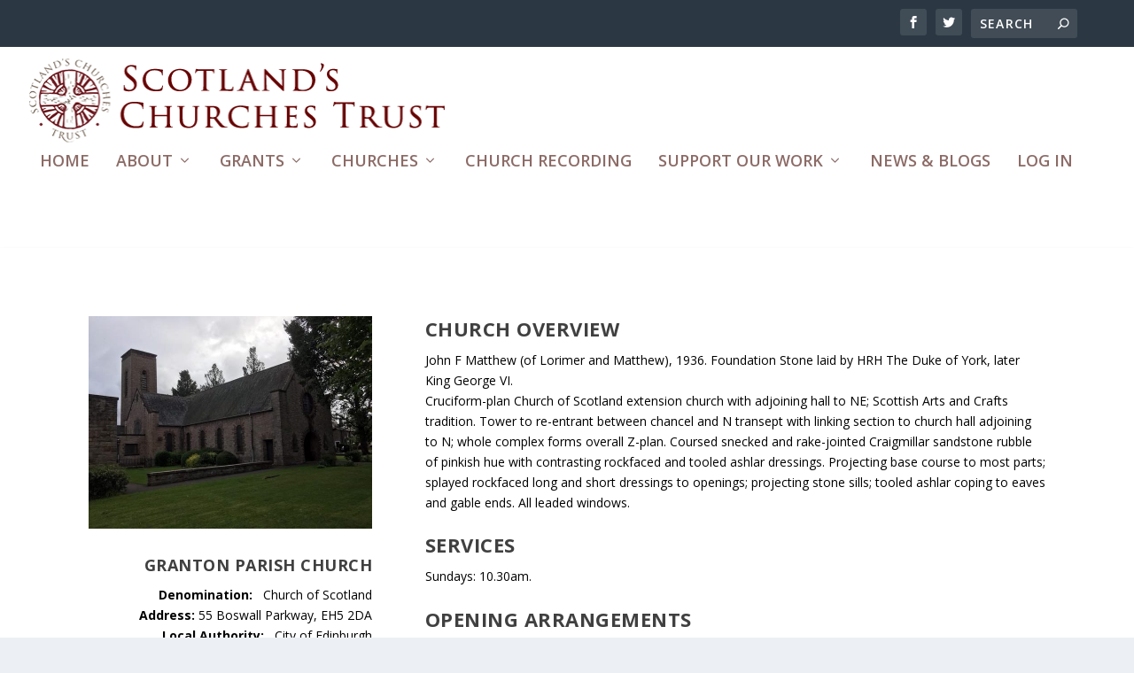

--- FILE ---
content_type: text/html; charset=UTF-8
request_url: https://www.scotlandschurchestrust.org.uk/church/granton-parish-church/
body_size: 15612
content:
<!DOCTYPE html>
<html lang="en-GB">
<head>
	<meta charset="UTF-8" />
			
	<meta http-equiv="X-UA-Compatible" content="IE=edge">
	<link rel="pingback" href="https://www.scotlandschurchestrust.org.uk/xmlrpc.php" />

		<!--[if lt IE 9]>
	<script src="https://www.scotlandschurchestrust.org.uk/wp-content/themes/Extra/scripts/ext/html5.js" type="text/javascript"></script>
	<![endif]-->

	<script type="text/javascript">
		document.documentElement.className = 'js';
	</script>
	
	<meta name='robots' content='index, follow, max-image-preview:large, max-snippet:-1, max-video-preview:-1' />
	<style>img:is([sizes="auto" i], [sizes^="auto," i]) { contain-intrinsic-size: 3000px 1500px }</style>
	
	<!-- This site is optimized with the Yoast SEO plugin v26.8 - https://yoast.com/product/yoast-seo-wordpress/ -->
	<title>Granton Parish Church - Scotlands Churches Trust</title>
	<meta name="description" content="John F Matthew (of Lorimer and Matthew), 1936. Foundation Stone laid by HRH The Duke of York, later King George VI." />
	<link rel="canonical" href="https://www.scotlandschurchestrust.org.uk/church/granton-parish-church/" />
	<meta property="og:locale" content="en_GB" />
	<meta property="og:type" content="article" />
	<meta property="og:title" content="Granton Parish Church - Scotlands Churches Trust" />
	<meta property="og:description" content="John F Matthew (of Lorimer and Matthew), 1936. Foundation Stone laid by HRH The Duke of York, later King George VI." />
	<meta property="og:url" content="https://www.scotlandschurchestrust.org.uk/church/granton-parish-church/" />
	<meta property="og:site_name" content="Scotlands Churches Trust" />
	<meta property="article:publisher" content="https://www.facebook.com/ScotlandsChurchesTrust/" />
	<meta property="article:published_time" content="2019-03-18T10:18:04+00:00" />
	<meta property="article:modified_time" content="2021-04-29T08:27:35+00:00" />
	<meta property="og:image" content="https://www.scotlandschurchestrust.org.uk/wp-content/uploads/2019/03/GPC-1-1-e1552993650619.jpg" />
	<meta property="og:image:width" content="632" />
	<meta property="og:image:height" content="474" />
	<meta property="og:image:type" content="image/jpeg" />
	<meta name="author" content="Graeme Green" />
	<meta name="twitter:card" content="summary_large_image" />
	<meta name="twitter:label1" content="Written by" />
	<meta name="twitter:data1" content="Graeme Green" />
	<meta name="twitter:label2" content="Estimated reading time" />
	<meta name="twitter:data2" content="3 minutes" />
	<script type="application/ld+json" class="yoast-schema-graph">{"@context":"https://schema.org","@graph":[{"@type":"Article","@id":"https://www.scotlandschurchestrust.org.uk/church/granton-parish-church/#article","isPartOf":{"@id":"https://www.scotlandschurchestrust.org.uk/church/granton-parish-church/"},"author":{"name":"Graeme Green","@id":"https://www.scotlandschurchestrust.org.uk/#/schema/person/dc2de51679dcd8daaa8f51e53a8c2b36"},"headline":"Granton Parish Church","datePublished":"2019-03-18T10:18:04+00:00","dateModified":"2021-04-29T08:27:35+00:00","mainEntityOfPage":{"@id":"https://www.scotlandschurchestrust.org.uk/church/granton-parish-church/"},"wordCount":585,"publisher":{"@id":"https://www.scotlandschurchestrust.org.uk/#organization"},"image":{"@id":"https://www.scotlandschurchestrust.org.uk/church/granton-parish-church/#primaryimage"},"thumbnailUrl":"https://www.scotlandschurchestrust.org.uk/wp-content/uploads/2019/03/GPC-1-1-e1552993650619.jpg","keywords":["B","Church of Scotland","Edinburgh"],"articleSection":["Church"],"inLanguage":"en-GB"},{"@type":"WebPage","@id":"https://www.scotlandschurchestrust.org.uk/church/granton-parish-church/","url":"https://www.scotlandschurchestrust.org.uk/church/granton-parish-church/","name":"Granton Parish Church - Scotlands Churches Trust","isPartOf":{"@id":"https://www.scotlandschurchestrust.org.uk/#website"},"primaryImageOfPage":{"@id":"https://www.scotlandschurchestrust.org.uk/church/granton-parish-church/#primaryimage"},"image":{"@id":"https://www.scotlandschurchestrust.org.uk/church/granton-parish-church/#primaryimage"},"thumbnailUrl":"https://www.scotlandschurchestrust.org.uk/wp-content/uploads/2019/03/GPC-1-1-e1552993650619.jpg","datePublished":"2019-03-18T10:18:04+00:00","dateModified":"2021-04-29T08:27:35+00:00","description":"John F Matthew (of Lorimer and Matthew), 1936. Foundation Stone laid by HRH The Duke of York, later King George VI.","breadcrumb":{"@id":"https://www.scotlandschurchestrust.org.uk/church/granton-parish-church/#breadcrumb"},"inLanguage":"en-GB","potentialAction":[{"@type":"ReadAction","target":["https://www.scotlandschurchestrust.org.uk/church/granton-parish-church/"]}]},{"@type":"ImageObject","inLanguage":"en-GB","@id":"https://www.scotlandschurchestrust.org.uk/church/granton-parish-church/#primaryimage","url":"https://www.scotlandschurchestrust.org.uk/wp-content/uploads/2019/03/GPC-1-1-e1552993650619.jpg","contentUrl":"https://www.scotlandschurchestrust.org.uk/wp-content/uploads/2019/03/GPC-1-1-e1552993650619.jpg","width":632,"height":474},{"@type":"BreadcrumbList","@id":"https://www.scotlandschurchestrust.org.uk/church/granton-parish-church/#breadcrumb","itemListElement":[{"@type":"ListItem","position":1,"name":"Home","item":"https://www.scotlandschurchestrust.org.uk/"},{"@type":"ListItem","position":2,"name":"Granton Parish Church"}]},{"@type":"WebSite","@id":"https://www.scotlandschurchestrust.org.uk/#website","url":"https://www.scotlandschurchestrust.org.uk/","name":"Scotlands Churches Trust","description":"SCT","publisher":{"@id":"https://www.scotlandschurchestrust.org.uk/#organization"},"potentialAction":[{"@type":"SearchAction","target":{"@type":"EntryPoint","urlTemplate":"https://www.scotlandschurchestrust.org.uk/?s={search_term_string}"},"query-input":{"@type":"PropertyValueSpecification","valueRequired":true,"valueName":"search_term_string"}}],"inLanguage":"en-GB"},{"@type":"Organization","@id":"https://www.scotlandschurchestrust.org.uk/#organization","name":"Scotland's Churches Trust","url":"https://www.scotlandschurchestrust.org.uk/","logo":{"@type":"ImageObject","inLanguage":"en-GB","@id":"https://www.scotlandschurchestrust.org.uk/#/schema/logo/image/","url":"https://www.scotlandschurchestrust.org.uk/wp-content/uploads/2017/10/cropped-SCTicon.png","contentUrl":"https://www.scotlandschurchestrust.org.uk/wp-content/uploads/2017/10/cropped-SCTicon.png","width":512,"height":512,"caption":"Scotland's Churches Trust"},"image":{"@id":"https://www.scotlandschurchestrust.org.uk/#/schema/logo/image/"},"sameAs":["https://www.facebook.com/ScotlandsChurchesTrust/"]},{"@type":"Person","@id":"https://www.scotlandschurchestrust.org.uk/#/schema/person/dc2de51679dcd8daaa8f51e53a8c2b36","name":"Graeme Green","image":{"@type":"ImageObject","inLanguage":"en-GB","@id":"https://www.scotlandschurchestrust.org.uk/#/schema/person/image/","url":"https://secure.gravatar.com/avatar/a5c486320577d07a868e145746dcc8ad379e89337110eb164eeb7395231338f9?s=96&d=mm&r=g","contentUrl":"https://secure.gravatar.com/avatar/a5c486320577d07a868e145746dcc8ad379e89337110eb164eeb7395231338f9?s=96&d=mm&r=g","caption":"Graeme Green"},"url":"https://www.scotlandschurchestrust.org.uk/author/graeme_green/"}]}</script>
	<!-- / Yoast SEO plugin. -->


<link rel='dns-prefetch' href='//fonts.googleapis.com' />
<link rel="alternate" type="application/rss+xml" title="Scotlands Churches Trust &raquo; Feed" href="https://www.scotlandschurchestrust.org.uk/feed/" />
<link rel="alternate" type="application/rss+xml" title="Scotlands Churches Trust &raquo; Comments Feed" href="https://www.scotlandschurchestrust.org.uk/comments/feed/" />
<script type="text/javascript">
/* <![CDATA[ */
window._wpemojiSettings = {"baseUrl":"https:\/\/s.w.org\/images\/core\/emoji\/16.0.1\/72x72\/","ext":".png","svgUrl":"https:\/\/s.w.org\/images\/core\/emoji\/16.0.1\/svg\/","svgExt":".svg","source":{"concatemoji":"https:\/\/www.scotlandschurchestrust.org.uk\/wp-includes\/js\/wp-emoji-release.min.js?ver=6.8.3"}};
/*! This file is auto-generated */
!function(s,n){var o,i,e;function c(e){try{var t={supportTests:e,timestamp:(new Date).valueOf()};sessionStorage.setItem(o,JSON.stringify(t))}catch(e){}}function p(e,t,n){e.clearRect(0,0,e.canvas.width,e.canvas.height),e.fillText(t,0,0);var t=new Uint32Array(e.getImageData(0,0,e.canvas.width,e.canvas.height).data),a=(e.clearRect(0,0,e.canvas.width,e.canvas.height),e.fillText(n,0,0),new Uint32Array(e.getImageData(0,0,e.canvas.width,e.canvas.height).data));return t.every(function(e,t){return e===a[t]})}function u(e,t){e.clearRect(0,0,e.canvas.width,e.canvas.height),e.fillText(t,0,0);for(var n=e.getImageData(16,16,1,1),a=0;a<n.data.length;a++)if(0!==n.data[a])return!1;return!0}function f(e,t,n,a){switch(t){case"flag":return n(e,"\ud83c\udff3\ufe0f\u200d\u26a7\ufe0f","\ud83c\udff3\ufe0f\u200b\u26a7\ufe0f")?!1:!n(e,"\ud83c\udde8\ud83c\uddf6","\ud83c\udde8\u200b\ud83c\uddf6")&&!n(e,"\ud83c\udff4\udb40\udc67\udb40\udc62\udb40\udc65\udb40\udc6e\udb40\udc67\udb40\udc7f","\ud83c\udff4\u200b\udb40\udc67\u200b\udb40\udc62\u200b\udb40\udc65\u200b\udb40\udc6e\u200b\udb40\udc67\u200b\udb40\udc7f");case"emoji":return!a(e,"\ud83e\udedf")}return!1}function g(e,t,n,a){var r="undefined"!=typeof WorkerGlobalScope&&self instanceof WorkerGlobalScope?new OffscreenCanvas(300,150):s.createElement("canvas"),o=r.getContext("2d",{willReadFrequently:!0}),i=(o.textBaseline="top",o.font="600 32px Arial",{});return e.forEach(function(e){i[e]=t(o,e,n,a)}),i}function t(e){var t=s.createElement("script");t.src=e,t.defer=!0,s.head.appendChild(t)}"undefined"!=typeof Promise&&(o="wpEmojiSettingsSupports",i=["flag","emoji"],n.supports={everything:!0,everythingExceptFlag:!0},e=new Promise(function(e){s.addEventListener("DOMContentLoaded",e,{once:!0})}),new Promise(function(t){var n=function(){try{var e=JSON.parse(sessionStorage.getItem(o));if("object"==typeof e&&"number"==typeof e.timestamp&&(new Date).valueOf()<e.timestamp+604800&&"object"==typeof e.supportTests)return e.supportTests}catch(e){}return null}();if(!n){if("undefined"!=typeof Worker&&"undefined"!=typeof OffscreenCanvas&&"undefined"!=typeof URL&&URL.createObjectURL&&"undefined"!=typeof Blob)try{var e="postMessage("+g.toString()+"("+[JSON.stringify(i),f.toString(),p.toString(),u.toString()].join(",")+"));",a=new Blob([e],{type:"text/javascript"}),r=new Worker(URL.createObjectURL(a),{name:"wpTestEmojiSupports"});return void(r.onmessage=function(e){c(n=e.data),r.terminate(),t(n)})}catch(e){}c(n=g(i,f,p,u))}t(n)}).then(function(e){for(var t in e)n.supports[t]=e[t],n.supports.everything=n.supports.everything&&n.supports[t],"flag"!==t&&(n.supports.everythingExceptFlag=n.supports.everythingExceptFlag&&n.supports[t]);n.supports.everythingExceptFlag=n.supports.everythingExceptFlag&&!n.supports.flag,n.DOMReady=!1,n.readyCallback=function(){n.DOMReady=!0}}).then(function(){return e}).then(function(){var e;n.supports.everything||(n.readyCallback(),(e=n.source||{}).concatemoji?t(e.concatemoji):e.wpemoji&&e.twemoji&&(t(e.twemoji),t(e.wpemoji)))}))}((window,document),window._wpemojiSettings);
/* ]]> */
</script>
<meta content="SCT Divi Theme v.1.01" name="generator"/><link rel='stylesheet' id='remodal-css' href='https://www.scotlandschurchestrust.org.uk/wp-content/plugins/wp-google-maps-pro/lib/remodal.css?ver=6.8.3' type='text/css' media='all' />
<link rel='stylesheet' id='remodal-default-theme-css' href='https://www.scotlandschurchestrust.org.uk/wp-content/plugins/wp-google-maps-pro/lib/remodal-default-theme.css?ver=6.8.3' type='text/css' media='all' />
<link rel='stylesheet' id='wpgmza-marker-library-dialog-css' href='https://www.scotlandschurchestrust.org.uk/wp-content/plugins/wp-google-maps-pro/css/marker-library-dialog.css?ver=6.8.3' type='text/css' media='all' />
<link rel='stylesheet' id='pt-cv-public-style-css' href='https://www.scotlandschurchestrust.org.uk/wp-content/plugins/content-views-query-and-display-post-page/public/assets/css/cv.css?ver=4.3' type='text/css' media='all' />
<style id='wp-emoji-styles-inline-css' type='text/css'>

	img.wp-smiley, img.emoji {
		display: inline !important;
		border: none !important;
		box-shadow: none !important;
		height: 1em !important;
		width: 1em !important;
		margin: 0 0.07em !important;
		vertical-align: -0.1em !important;
		background: none !important;
		padding: 0 !important;
	}
</style>
<link rel='stylesheet' id='wp-block-library-css' href='https://www.scotlandschurchestrust.org.uk/wp-includes/css/dist/block-library/style.min.css?ver=6.8.3' type='text/css' media='all' />
<style id='wp-block-library-theme-inline-css' type='text/css'>
.wp-block-audio :where(figcaption){color:#555;font-size:13px;text-align:center}.is-dark-theme .wp-block-audio :where(figcaption){color:#ffffffa6}.wp-block-audio{margin:0 0 1em}.wp-block-code{border:1px solid #ccc;border-radius:4px;font-family:Menlo,Consolas,monaco,monospace;padding:.8em 1em}.wp-block-embed :where(figcaption){color:#555;font-size:13px;text-align:center}.is-dark-theme .wp-block-embed :where(figcaption){color:#ffffffa6}.wp-block-embed{margin:0 0 1em}.blocks-gallery-caption{color:#555;font-size:13px;text-align:center}.is-dark-theme .blocks-gallery-caption{color:#ffffffa6}:root :where(.wp-block-image figcaption){color:#555;font-size:13px;text-align:center}.is-dark-theme :root :where(.wp-block-image figcaption){color:#ffffffa6}.wp-block-image{margin:0 0 1em}.wp-block-pullquote{border-bottom:4px solid;border-top:4px solid;color:currentColor;margin-bottom:1.75em}.wp-block-pullquote cite,.wp-block-pullquote footer,.wp-block-pullquote__citation{color:currentColor;font-size:.8125em;font-style:normal;text-transform:uppercase}.wp-block-quote{border-left:.25em solid;margin:0 0 1.75em;padding-left:1em}.wp-block-quote cite,.wp-block-quote footer{color:currentColor;font-size:.8125em;font-style:normal;position:relative}.wp-block-quote:where(.has-text-align-right){border-left:none;border-right:.25em solid;padding-left:0;padding-right:1em}.wp-block-quote:where(.has-text-align-center){border:none;padding-left:0}.wp-block-quote.is-large,.wp-block-quote.is-style-large,.wp-block-quote:where(.is-style-plain){border:none}.wp-block-search .wp-block-search__label{font-weight:700}.wp-block-search__button{border:1px solid #ccc;padding:.375em .625em}:where(.wp-block-group.has-background){padding:1.25em 2.375em}.wp-block-separator.has-css-opacity{opacity:.4}.wp-block-separator{border:none;border-bottom:2px solid;margin-left:auto;margin-right:auto}.wp-block-separator.has-alpha-channel-opacity{opacity:1}.wp-block-separator:not(.is-style-wide):not(.is-style-dots){width:100px}.wp-block-separator.has-background:not(.is-style-dots){border-bottom:none;height:1px}.wp-block-separator.has-background:not(.is-style-wide):not(.is-style-dots){height:2px}.wp-block-table{margin:0 0 1em}.wp-block-table td,.wp-block-table th{word-break:normal}.wp-block-table :where(figcaption){color:#555;font-size:13px;text-align:center}.is-dark-theme .wp-block-table :where(figcaption){color:#ffffffa6}.wp-block-video :where(figcaption){color:#555;font-size:13px;text-align:center}.is-dark-theme .wp-block-video :where(figcaption){color:#ffffffa6}.wp-block-video{margin:0 0 1em}:root :where(.wp-block-template-part.has-background){margin-bottom:0;margin-top:0;padding:1.25em 2.375em}
</style>
<style id='restrict-content-pro-content-upgrade-redirect-style-inline-css' type='text/css'>
.wp-block-restrict-content-pro-content-upgrade-redirect .wp-block-button__width-25 {
  width: calc(25% - 0.5rem);
}
.wp-block-restrict-content-pro-content-upgrade-redirect .wp-block-button__width-25 .wp-block-button__link {
  width: 100%;
}
.wp-block-restrict-content-pro-content-upgrade-redirect .wp-block-button__width-50 {
  width: calc(50% - 0.5rem);
}
.wp-block-restrict-content-pro-content-upgrade-redirect .wp-block-button__width-50 .wp-block-button__link {
  width: 100%;
}
.wp-block-restrict-content-pro-content-upgrade-redirect .wp-block-button__width-75 {
  width: calc(75% - 0.5rem);
}
.wp-block-restrict-content-pro-content-upgrade-redirect .wp-block-button__width-75 .wp-block-button__link {
  width: 100%;
}
.wp-block-restrict-content-pro-content-upgrade-redirect .wp-block-button__width-100 {
  margin-right: 0;
  width: 100%;
}
.wp-block-restrict-content-pro-content-upgrade-redirect .wp-block-button__width-100 .wp-block-button__link {
  width: 100%;
}

/*# sourceMappingURL=style-content-upgrade-redirect.css.map*/
</style>
<style id='global-styles-inline-css' type='text/css'>
:root{--wp--preset--aspect-ratio--square: 1;--wp--preset--aspect-ratio--4-3: 4/3;--wp--preset--aspect-ratio--3-4: 3/4;--wp--preset--aspect-ratio--3-2: 3/2;--wp--preset--aspect-ratio--2-3: 2/3;--wp--preset--aspect-ratio--16-9: 16/9;--wp--preset--aspect-ratio--9-16: 9/16;--wp--preset--color--black: #000000;--wp--preset--color--cyan-bluish-gray: #abb8c3;--wp--preset--color--white: #ffffff;--wp--preset--color--pale-pink: #f78da7;--wp--preset--color--vivid-red: #cf2e2e;--wp--preset--color--luminous-vivid-orange: #ff6900;--wp--preset--color--luminous-vivid-amber: #fcb900;--wp--preset--color--light-green-cyan: #7bdcb5;--wp--preset--color--vivid-green-cyan: #00d084;--wp--preset--color--pale-cyan-blue: #8ed1fc;--wp--preset--color--vivid-cyan-blue: #0693e3;--wp--preset--color--vivid-purple: #9b51e0;--wp--preset--gradient--vivid-cyan-blue-to-vivid-purple: linear-gradient(135deg,rgba(6,147,227,1) 0%,rgb(155,81,224) 100%);--wp--preset--gradient--light-green-cyan-to-vivid-green-cyan: linear-gradient(135deg,rgb(122,220,180) 0%,rgb(0,208,130) 100%);--wp--preset--gradient--luminous-vivid-amber-to-luminous-vivid-orange: linear-gradient(135deg,rgba(252,185,0,1) 0%,rgba(255,105,0,1) 100%);--wp--preset--gradient--luminous-vivid-orange-to-vivid-red: linear-gradient(135deg,rgba(255,105,0,1) 0%,rgb(207,46,46) 100%);--wp--preset--gradient--very-light-gray-to-cyan-bluish-gray: linear-gradient(135deg,rgb(238,238,238) 0%,rgb(169,184,195) 100%);--wp--preset--gradient--cool-to-warm-spectrum: linear-gradient(135deg,rgb(74,234,220) 0%,rgb(151,120,209) 20%,rgb(207,42,186) 40%,rgb(238,44,130) 60%,rgb(251,105,98) 80%,rgb(254,248,76) 100%);--wp--preset--gradient--blush-light-purple: linear-gradient(135deg,rgb(255,206,236) 0%,rgb(152,150,240) 100%);--wp--preset--gradient--blush-bordeaux: linear-gradient(135deg,rgb(254,205,165) 0%,rgb(254,45,45) 50%,rgb(107,0,62) 100%);--wp--preset--gradient--luminous-dusk: linear-gradient(135deg,rgb(255,203,112) 0%,rgb(199,81,192) 50%,rgb(65,88,208) 100%);--wp--preset--gradient--pale-ocean: linear-gradient(135deg,rgb(255,245,203) 0%,rgb(182,227,212) 50%,rgb(51,167,181) 100%);--wp--preset--gradient--electric-grass: linear-gradient(135deg,rgb(202,248,128) 0%,rgb(113,206,126) 100%);--wp--preset--gradient--midnight: linear-gradient(135deg,rgb(2,3,129) 0%,rgb(40,116,252) 100%);--wp--preset--font-size--small: 13px;--wp--preset--font-size--medium: 20px;--wp--preset--font-size--large: 36px;--wp--preset--font-size--x-large: 42px;--wp--preset--spacing--20: 0.44rem;--wp--preset--spacing--30: 0.67rem;--wp--preset--spacing--40: 1rem;--wp--preset--spacing--50: 1.5rem;--wp--preset--spacing--60: 2.25rem;--wp--preset--spacing--70: 3.38rem;--wp--preset--spacing--80: 5.06rem;--wp--preset--shadow--natural: 6px 6px 9px rgba(0, 0, 0, 0.2);--wp--preset--shadow--deep: 12px 12px 50px rgba(0, 0, 0, 0.4);--wp--preset--shadow--sharp: 6px 6px 0px rgba(0, 0, 0, 0.2);--wp--preset--shadow--outlined: 6px 6px 0px -3px rgba(255, 255, 255, 1), 6px 6px rgba(0, 0, 0, 1);--wp--preset--shadow--crisp: 6px 6px 0px rgba(0, 0, 0, 1);}:root { --wp--style--global--content-size: 856px;--wp--style--global--wide-size: 1280px; }:where(body) { margin: 0; }.wp-site-blocks > .alignleft { float: left; margin-right: 2em; }.wp-site-blocks > .alignright { float: right; margin-left: 2em; }.wp-site-blocks > .aligncenter { justify-content: center; margin-left: auto; margin-right: auto; }:where(.is-layout-flex){gap: 0.5em;}:where(.is-layout-grid){gap: 0.5em;}.is-layout-flow > .alignleft{float: left;margin-inline-start: 0;margin-inline-end: 2em;}.is-layout-flow > .alignright{float: right;margin-inline-start: 2em;margin-inline-end: 0;}.is-layout-flow > .aligncenter{margin-left: auto !important;margin-right: auto !important;}.is-layout-constrained > .alignleft{float: left;margin-inline-start: 0;margin-inline-end: 2em;}.is-layout-constrained > .alignright{float: right;margin-inline-start: 2em;margin-inline-end: 0;}.is-layout-constrained > .aligncenter{margin-left: auto !important;margin-right: auto !important;}.is-layout-constrained > :where(:not(.alignleft):not(.alignright):not(.alignfull)){max-width: var(--wp--style--global--content-size);margin-left: auto !important;margin-right: auto !important;}.is-layout-constrained > .alignwide{max-width: var(--wp--style--global--wide-size);}body .is-layout-flex{display: flex;}.is-layout-flex{flex-wrap: wrap;align-items: center;}.is-layout-flex > :is(*, div){margin: 0;}body .is-layout-grid{display: grid;}.is-layout-grid > :is(*, div){margin: 0;}body{padding-top: 0px;padding-right: 0px;padding-bottom: 0px;padding-left: 0px;}a:where(:not(.wp-element-button)){text-decoration: underline;}:root :where(.wp-element-button, .wp-block-button__link){background-color: #32373c;border-width: 0;color: #fff;font-family: inherit;font-size: inherit;line-height: inherit;padding: calc(0.667em + 2px) calc(1.333em + 2px);text-decoration: none;}.has-black-color{color: var(--wp--preset--color--black) !important;}.has-cyan-bluish-gray-color{color: var(--wp--preset--color--cyan-bluish-gray) !important;}.has-white-color{color: var(--wp--preset--color--white) !important;}.has-pale-pink-color{color: var(--wp--preset--color--pale-pink) !important;}.has-vivid-red-color{color: var(--wp--preset--color--vivid-red) !important;}.has-luminous-vivid-orange-color{color: var(--wp--preset--color--luminous-vivid-orange) !important;}.has-luminous-vivid-amber-color{color: var(--wp--preset--color--luminous-vivid-amber) !important;}.has-light-green-cyan-color{color: var(--wp--preset--color--light-green-cyan) !important;}.has-vivid-green-cyan-color{color: var(--wp--preset--color--vivid-green-cyan) !important;}.has-pale-cyan-blue-color{color: var(--wp--preset--color--pale-cyan-blue) !important;}.has-vivid-cyan-blue-color{color: var(--wp--preset--color--vivid-cyan-blue) !important;}.has-vivid-purple-color{color: var(--wp--preset--color--vivid-purple) !important;}.has-black-background-color{background-color: var(--wp--preset--color--black) !important;}.has-cyan-bluish-gray-background-color{background-color: var(--wp--preset--color--cyan-bluish-gray) !important;}.has-white-background-color{background-color: var(--wp--preset--color--white) !important;}.has-pale-pink-background-color{background-color: var(--wp--preset--color--pale-pink) !important;}.has-vivid-red-background-color{background-color: var(--wp--preset--color--vivid-red) !important;}.has-luminous-vivid-orange-background-color{background-color: var(--wp--preset--color--luminous-vivid-orange) !important;}.has-luminous-vivid-amber-background-color{background-color: var(--wp--preset--color--luminous-vivid-amber) !important;}.has-light-green-cyan-background-color{background-color: var(--wp--preset--color--light-green-cyan) !important;}.has-vivid-green-cyan-background-color{background-color: var(--wp--preset--color--vivid-green-cyan) !important;}.has-pale-cyan-blue-background-color{background-color: var(--wp--preset--color--pale-cyan-blue) !important;}.has-vivid-cyan-blue-background-color{background-color: var(--wp--preset--color--vivid-cyan-blue) !important;}.has-vivid-purple-background-color{background-color: var(--wp--preset--color--vivid-purple) !important;}.has-black-border-color{border-color: var(--wp--preset--color--black) !important;}.has-cyan-bluish-gray-border-color{border-color: var(--wp--preset--color--cyan-bluish-gray) !important;}.has-white-border-color{border-color: var(--wp--preset--color--white) !important;}.has-pale-pink-border-color{border-color: var(--wp--preset--color--pale-pink) !important;}.has-vivid-red-border-color{border-color: var(--wp--preset--color--vivid-red) !important;}.has-luminous-vivid-orange-border-color{border-color: var(--wp--preset--color--luminous-vivid-orange) !important;}.has-luminous-vivid-amber-border-color{border-color: var(--wp--preset--color--luminous-vivid-amber) !important;}.has-light-green-cyan-border-color{border-color: var(--wp--preset--color--light-green-cyan) !important;}.has-vivid-green-cyan-border-color{border-color: var(--wp--preset--color--vivid-green-cyan) !important;}.has-pale-cyan-blue-border-color{border-color: var(--wp--preset--color--pale-cyan-blue) !important;}.has-vivid-cyan-blue-border-color{border-color: var(--wp--preset--color--vivid-cyan-blue) !important;}.has-vivid-purple-border-color{border-color: var(--wp--preset--color--vivid-purple) !important;}.has-vivid-cyan-blue-to-vivid-purple-gradient-background{background: var(--wp--preset--gradient--vivid-cyan-blue-to-vivid-purple) !important;}.has-light-green-cyan-to-vivid-green-cyan-gradient-background{background: var(--wp--preset--gradient--light-green-cyan-to-vivid-green-cyan) !important;}.has-luminous-vivid-amber-to-luminous-vivid-orange-gradient-background{background: var(--wp--preset--gradient--luminous-vivid-amber-to-luminous-vivid-orange) !important;}.has-luminous-vivid-orange-to-vivid-red-gradient-background{background: var(--wp--preset--gradient--luminous-vivid-orange-to-vivid-red) !important;}.has-very-light-gray-to-cyan-bluish-gray-gradient-background{background: var(--wp--preset--gradient--very-light-gray-to-cyan-bluish-gray) !important;}.has-cool-to-warm-spectrum-gradient-background{background: var(--wp--preset--gradient--cool-to-warm-spectrum) !important;}.has-blush-light-purple-gradient-background{background: var(--wp--preset--gradient--blush-light-purple) !important;}.has-blush-bordeaux-gradient-background{background: var(--wp--preset--gradient--blush-bordeaux) !important;}.has-luminous-dusk-gradient-background{background: var(--wp--preset--gradient--luminous-dusk) !important;}.has-pale-ocean-gradient-background{background: var(--wp--preset--gradient--pale-ocean) !important;}.has-electric-grass-gradient-background{background: var(--wp--preset--gradient--electric-grass) !important;}.has-midnight-gradient-background{background: var(--wp--preset--gradient--midnight) !important;}.has-small-font-size{font-size: var(--wp--preset--font-size--small) !important;}.has-medium-font-size{font-size: var(--wp--preset--font-size--medium) !important;}.has-large-font-size{font-size: var(--wp--preset--font-size--large) !important;}.has-x-large-font-size{font-size: var(--wp--preset--font-size--x-large) !important;}
:where(.wp-block-post-template.is-layout-flex){gap: 1.25em;}:where(.wp-block-post-template.is-layout-grid){gap: 1.25em;}
:where(.wp-block-columns.is-layout-flex){gap: 2em;}:where(.wp-block-columns.is-layout-grid){gap: 2em;}
:root :where(.wp-block-pullquote){font-size: 1.5em;line-height: 1.6;}
</style>
<link rel='stylesheet' id='extra-fonts-css' href='https://fonts.googleapis.com/css?family=Open+Sans:300italic,400italic,600italic,700italic,800italic,400,300,600,700,800&#038;subset=latin,latin-ext' type='text/css' media='all' />
<link rel='stylesheet' id='et-builder-googlefonts-cached-css' href='https://fonts.googleapis.com/css?family=ABeeZee:regular,italic|Roboto:100,100italic,300,300italic,regular,italic,500,500italic,700,700italic,900,900italic&#038;subset=latin,cyrillic,cyrillic-ext,greek,greek-ext,latin-ext,vietnamese&#038;display=swap' type='text/css' media='all' />
<link rel='stylesheet' id='extra-style-parent-css' href='https://www.scotlandschurchestrust.org.uk/wp-content/themes/Extra/style-static.min.css?ver=4.18.0' type='text/css' media='all' />
<link rel='stylesheet' id='orbisius_ctc_extra_parent_style_child_style-css' href='https://www.scotlandschurchestrust.org.uk/wp-content/themes/Extra-child-theme-01/style.css?ver=4.18.0' type='text/css' media='all' />
<link rel='stylesheet' id='extra-style-css' href='https://www.scotlandschurchestrust.org.uk/wp-content/themes/Extra-child-theme-01/style.css?ver=4.18.0' type='text/css' media='all' />
<script type="text/javascript" src="https://www.scotlandschurchestrust.org.uk/wp-includes/js/jquery/jquery.min.js?ver=3.7.1" id="jquery-core-js"></script>
<script type="text/javascript" src="https://www.scotlandschurchestrust.org.uk/wp-includes/js/jquery/jquery-migrate.min.js?ver=3.4.1" id="jquery-migrate-js"></script>
<script type="text/javascript" src="https://www.scotlandschurchestrust.org.uk/wp-content/plugins/wp-google-maps-pro/lib/remodal.min.js?ver=6.8.3" id="remodal-js"></script>
<script type="text/javascript" id="wpgmza_data-js-extra">
/* <![CDATA[ */
var wpgmza_google_api_status = {"message":"Enqueued","code":"ENQUEUED"};
/* ]]> */
</script>
<script type="text/javascript" src="https://www.scotlandschurchestrust.org.uk/wp-content/plugins/wp-google-maps/wpgmza_data.js?ver=6.8.3" id="wpgmza_data-js"></script>
<link rel="https://api.w.org/" href="https://www.scotlandschurchestrust.org.uk/wp-json/" /><link rel="alternate" title="JSON" type="application/json" href="https://www.scotlandschurchestrust.org.uk/wp-json/wp/v2/posts/12634" /><link rel="EditURI" type="application/rsd+xml" title="RSD" href="https://www.scotlandschurchestrust.org.uk/xmlrpc.php?rsd" />
<meta name="generator" content="WordPress 6.8.3" />
<link rel='shortlink' href='https://www.scotlandschurchestrust.org.uk/?p=12634' />
<link rel="alternate" title="oEmbed (JSON)" type="application/json+oembed" href="https://www.scotlandschurchestrust.org.uk/wp-json/oembed/1.0/embed?url=https%3A%2F%2Fwww.scotlandschurchestrust.org.uk%2Fchurch%2Fgranton-parish-church%2F" />
<link rel="alternate" title="oEmbed (XML)" type="text/xml+oembed" href="https://www.scotlandschurchestrust.org.uk/wp-json/oembed/1.0/embed?url=https%3A%2F%2Fwww.scotlandschurchestrust.org.uk%2Fchurch%2Fgranton-parish-church%2F&#038;format=xml" />
<!-- Google tag (gtag.js) -->
<script async src="https://www.googletagmanager.com/gtag/js?id=G-S7DLCKCNLC"></script>
<script>
  window.dataLayer = window.dataLayer || [];
  function gtag(){dataLayer.push(arguments);}
  gtag('js', new Date());

  gtag('config', 'G-S7DLCKCNLC');
</script><script type="text/javascript">document.documentElement.className += " js";</script>
<meta name="viewport" content="width=device-width, initial-scale=1.0, maximum-scale=1.0, user-scalable=1" /><meta name="google-site-verification" content="dwOZFF0QNoPyxtB8XaEcZXZlttYJq9S0X_Dj6xOBkRY">
<link rel="icon" href="https://www.scotlandschurchestrust.org.uk/wp-content/uploads/2017/10/cropped-SCTicon-32x32.png" sizes="32x32" />
<link rel="icon" href="https://www.scotlandschurchestrust.org.uk/wp-content/uploads/2017/10/cropped-SCTicon-192x192.png" sizes="192x192" />
<link rel="apple-touch-icon" href="https://www.scotlandschurchestrust.org.uk/wp-content/uploads/2017/10/cropped-SCTicon-180x180.png" />
<meta name="msapplication-TileImage" content="https://www.scotlandschurchestrust.org.uk/wp-content/uploads/2017/10/cropped-SCTicon-270x270.png" />
<link rel="stylesheet" id="et-extra-customizer-global-cached-inline-styles" href="https://www.scotlandschurchestrust.org.uk/wp-content/et-cache/global/et-extra-customizer-global.min.css?ver=1768469916" /></head>
<body class="wp-singular post-template-default single single-post postid-12634 single-format-standard wp-theme-Extra wp-child-theme-Extra-child-theme-01 et-tb-has-template et-tb-has-footer et_extra et_pb_pagebuilder_layout et_fullwidth_nav et_fixed_nav et_pb_gutters3 et_primary_nav_dropdown_animation_Default et_secondary_nav_dropdown_animation_Default  et_includes_sidebar et-db">
	<div id="page-container" class="page-container">
<div id="et-boc" class="et-boc">
			
		<!-- Header -->
<header class="header left-right">
			<!-- #top-header -->
		<div id="top-header" style="">
			<div class="container">

				<!-- Secondary Nav -->
									<div id="et-secondary-nav" class="">
											</div>
				
				<!-- #et-info -->
				<div id="et-info">

					
						<!-- .et-extra-social-icons -->
						<ul class="et-extra-social-icons" style="">
																																															<li class="et-extra-social-icon facebook">
										<a href="https://www.facebook.com/ScotlandsChurchesTrust/" class="et-extra-icon et-extra-icon-background-hover et-extra-icon-facebook"></a>
									</li>
																																																<li class="et-extra-social-icon twitter">
										<a href="https://twitter.com/SChurchesTrust" class="et-extra-icon et-extra-icon-background-hover et-extra-icon-twitter"></a>
									</li>
																																																																																																																																																																																																																																																																																																																																																																																																																																																																																																																																																																																																																																		</ul>
					
					<!-- .et-top-search -->
											<div class="et-top-search" style="">
							<form role="search" class="et-search-form" method="get" action="https://www.scotlandschurchestrust.org.uk/">
			<input type="search" class="et-search-field" placeholder="Search" value="" name="s" title="Search for:" />
			<button class="et-search-submit"></button>
		</form>						</div>
					
					<!-- cart -->
									</div>
			</div><!-- /.container -->
		</div><!-- /#top-header -->

	
	<!-- Main Header -->
	<div id="main-header-wrapper">
		<div id="main-header" data-fixed-height="80">
			<div class="container">
				<!-- ET Ad -->
				
				
					<!-- Logo -->
					<a class="logo" href="https://www.scotlandschurchestrust.org.uk/" data-fixed-height="51">
						<img src="https://www.scotlandschurchestrust.org.uk/wp-content/uploads/2017/09/SCT_banner_trajan.png" alt="Scotlands Churches Trust" id="logo" />
					</a>

					
				<!-- ET Navigation -->
				<div id="et-navigation" class="">
					<ul id="et-menu" class="nav"><li class="menu-item menu-item-type-custom menu-item-object-custom menu-item-home menu-item-895"><a href="https://www.scotlandschurchestrust.org.uk/">Home</a></li>
<li class="menu-item menu-item-type-custom menu-item-object-custom menu-item-has-children menu-item-7794"><a href="#">About</a>
<ul class="sub-menu">
	<li class="menu-item menu-item-type-post_type menu-item-object-page menu-item-7782"><a href="https://www.scotlandschurchestrust.org.uk/about-sct/">About us</a></li>
	<li class="menu-item menu-item-type-post_type menu-item-object-page menu-item-18980"><a href="https://www.scotlandschurchestrust.org.uk/about-sct/trustees-and-staff/">Trustees and staff</a></li>
	<li class="menu-item menu-item-type-post_type menu-item-object-page menu-item-7783"><a href="https://www.scotlandschurchestrust.org.uk/about-sct/contact-us/">Contact</a></li>
	<li class="menu-item menu-item-type-post_type menu-item-object-page menu-item-privacy-policy menu-item-9558"><a rel="privacy-policy" href="https://www.scotlandschurchestrust.org.uk/about-sct/privacy-policy/">Privacy Policy</a></li>
</ul>
</li>
<li class="menu-item menu-item-type-custom menu-item-object-custom menu-item-has-children menu-item-7878"><a href="#">Grants</a>
<ul class="sub-menu">
	<li class="menu-item menu-item-type-post_type menu-item-object-page menu-item-893"><a href="https://www.scotlandschurchestrust.org.uk/fabric-grants/">About Grants</a></li>
	<li class="menu-item menu-item-type-custom menu-item-object-custom menu-item-has-children menu-item-12747"><a href="#">Building Grants</a>
	<ul class="sub-menu">
		<li class="menu-item menu-item-type-post_type menu-item-object-page menu-item-11349"><a href="https://www.scotlandschurchestrust.org.uk/fabric-grant-application/">Fabric Grant</a></li>
		<li class="menu-item menu-item-type-post_type menu-item-object-page menu-item-12748"><a href="https://www.scotlandschurchestrust.org.uk/micro-maintenance-grant/">Maintenance Grant</a></li>
	</ul>
</li>
	<li class="menu-item menu-item-type-custom menu-item-object-custom menu-item-has-children menu-item-9763"><a href="#">Organ Playing Awards</a>
	<ul class="sub-menu">
		<li class="menu-item menu-item-type-post_type menu-item-object-page menu-item-11481"><a href="https://www.scotlandschurchestrust.org.uk/?page_id=11479">Educational Award</a></li>
		<li class="menu-item menu-item-type-post_type menu-item-object-page menu-item-11475"><a href="https://www.scotlandschurchestrust.org.uk/?page_id=11473">Concert Award</a></li>
	</ul>
</li>
	<li class="menu-item menu-item-type-post_type menu-item-object-page menu-item-7880"><a href="https://www.scotlandschurchestrust.org.uk/other-help/">Other help</a></li>
</ul>
</li>
<li class="menu-item menu-item-type-custom menu-item-object-custom menu-item-has-children menu-item-7939"><a href="#">Churches</a>
<ul class="sub-menu">
	<li class="menu-item menu-item-type-post_type menu-item-object-page menu-item-894"><a href="https://www.scotlandschurchestrust.org.uk/churches/">Search</a></li>
	<li class="menu-item menu-item-type-post_type menu-item-object-page menu-item-9642"><a href="https://www.scotlandschurchestrust.org.uk/member-church-registration/">Church Registration</a></li>
</ul>
</li>
<li class="menu-item menu-item-type-post_type menu-item-object-page menu-item-22530"><a href="https://www.scotlandschurchestrust.org.uk/church-recording/">Church Recording</a></li>
<li class="menu-item menu-item-type-custom menu-item-object-custom menu-item-has-children menu-item-7795"><a href="#">Support our Work</a>
<ul class="sub-menu">
	<li class="menu-item menu-item-type-post_type menu-item-object-page menu-item-7786"><a href="https://www.scotlandschurchestrust.org.uk/about-sct/support-us/">Donate</a></li>
	<li class="menu-item menu-item-type-custom menu-item-object-custom menu-item-7796"><a href="https://www.scotlandschurchestrust.org.uk/become-a-friend-of-scotlands-churches-trust">Become a Friend of SCT</a></li>
	<li class="menu-item menu-item-type-post_type menu-item-object-page menu-item-20947"><a href="https://www.scotlandschurchestrust.org.uk/gift-memberships/">Buy a Gift Membership</a></li>
</ul>
</li>
<li class="menu-item menu-item-type-post_type menu-item-object-page menu-item-892"><a href="https://www.scotlandschurchestrust.org.uk/the-blog/">News &#038; Blogs</a></li>
<li class="menu-item menu-item-type-custom menu-item-object-custom menu-item-18877"><a href="https://www.scotlandschurchestrust.org.uk/wp-login.php">Log In</a></li>
</ul>					<div id="et-mobile-navigation">
			<span class="show-menu">
				<div class="show-menu-button">
					<span></span>
					<span></span>
					<span></span>
				</div>
				<p>Select Page</p>
			</span>
			<nav>
			</nav>
		</div> <!-- /#et-mobile-navigation -->				</div><!-- /#et-navigation -->
			</div><!-- /.container -->
		</div><!-- /#main-header -->
	</div><!-- /#main-header-wrapper -->
</header>

<div id="main-content">
		<div class="container">
		<div id="content-area" class="clearfix">
			<div class="et_pb_extra_column_main">
																<article id="post-12634" class="module single-post-module post-12634 post type-post status-publish format-standard has-post-thumbnail hentry category-church tag-b tag-church-of-scotland tag-edinburgh et-doesnt-have-title_meta et-doesnt-have-featured_image et-has-post-format-content et_post_format-et-post-format-standard">
							
							
														
							<div class="post-wrap">
															<div class="post-content entry-content">
									<div class="et-l et-l--post">
			<div class="et_builder_inner_content et_pb_gutters3"><div class="et_pb_section et_pb_section_0 et_section_regular" >
				
				
				
				
				
				
				<div class="et_pb_row et_pb_row_0">
				<div class="et_pb_column et_pb_column_1_3 et_pb_column_0  et_pb_css_mix_blend_mode_passthrough">
				
				
				
				
				<div class="et_pb_module et_pb_blurb et_pb_blurb_0  et_pb_text_align_right  et_pb_blurb_position_top et_pb_bg_layout_light">
				
				
				
				
				<div class="et_pb_blurb_content">
					<div class="et_pb_main_blurb_image"><span class="et_pb_image_wrap et_pb_only_image_mode_wrap"><img fetchpriority="high" decoding="async" width="632" height="474" src="https://www.scotlandschurchestrust.org.uk/wp-content/uploads/2019/03/GPC-1-1-e1552993650619.jpg" alt="Church name" srcset="https://www.scotlandschurchestrust.org.uk/wp-content/uploads/2019/03/GPC-1-1-e1552993650619.jpg 632w, https://www.scotlandschurchestrust.org.uk/wp-content/uploads/2019/03/GPC-1-1-e1552993650619-300x225.jpg 300w, https://www.scotlandschurchestrust.org.uk/wp-content/uploads/2019/03/GPC-1-1-e1552993650619-200x150.jpg 200w" sizes="(max-width: 632px) 100vw, 632px" class="et-waypoint et_pb_animation_top et_pb_animation_top_tablet et_pb_animation_top_phone wp-image-12652" /></span></div>
					<div class="et_pb_blurb_container">
						<h4 class="et_pb_module_header"><span>Granton Parish Church</span></h4>
						<div class="et_pb_blurb_description"><p><strong>Denomination:</strong>   Church of Scotland<br /><strong>Address:</strong> 55 Boswall Parkway, EH5 2DA<br /><strong>Local Authority:</strong>   City of Edinburgh<br /><strong>Listing:</strong>   B<br /><a href="http://www.grantonchurch.org.uk" target="_blank" rel="noopener noreferrer"><strong>WEBSITE</strong></a></p></div>
					</div>
				</div>
			</div>
			</div><div class="et_pb_column et_pb_column_2_3 et_pb_column_1  et_pb_css_mix_blend_mode_passthrough et-last-child">
				
				
				
				
				<div class="et_pb_module et_pb_text et_pb_text_0  et_pb_text_align_left et_pb_bg_layout_light">
				
				
				
				
				<div class="et_pb_text_inner"><h2>Church Overview</h2>
<p>John F Matthew (of Lorimer and Matthew), 1936. Foundation Stone laid by HRH The Duke of York, later King George VI.<br />Cruciform-plan Church of Scotland extension church with adjoining hall to NE; Scottish Arts and Crafts tradition. Tower to re-entrant between chancel and N transept with linking section to church hall adjoining to N; whole complex forms overall Z-plan. Coursed snecked and rake-jointed Craigmillar sandstone rubble of pinkish hue with contrasting rockfaced and tooled ashlar dressings. Projecting base course to most parts; splayed rockfaced long and short dressings to openings; projecting stone sills; tooled ashlar coping to eaves and gable ends. All leaded windows.</p>
<h2>Services</h2>
<p>Sundays: 10.30am.</p>
<h2>Opening Arrangements</h2>
<p>Regular public and Church arranged events throughout the year. By arrangement.</p>
<p>&nbsp;</p>
<p> <img loading="lazy" decoding="async" class="alignnone wp-image-566 size-full" title="Access for partially abled" src="https://www.scotlandschurchestrust.org.uk/wp-content/uploads/2017/04/wheel-chair-access.jpg" alt="Access for partially abled" width="30" height="30" />  <img loading="lazy" decoding="async" class="alignnone wp-image-576 size-full" title="Induction loop for the deaf" src="https://www.scotlandschurchestrust.org.uk/wp-content/uploads/2017/04/induction_loop_for_the_deaf.jpg" alt="Induction loop for the deaf" width="30" height="30" /> <img loading="lazy" decoding="async" class="alignnone wp-image-592 size-full" title="Welcomers and guides on duty by arrangement." src="https://www.scotlandschurchestrust.org.uk/wp-content/uploads/2017/05/guide_icon.jpg" alt="Welcomers and guides on duty by arrangement." width="15" height="30" /> <img loading="lazy" decoding="async" class="alignnone wp-image-633 size-full" title="Toilet on premisses" src="https://www.scotlandschurchestrust.org.uk/wp-content/uploads/2017/05/wc.jpg" alt="toilets available" width="30" height="30" /> <img loading="lazy" decoding="async" class="alignnone wp-image-564 size-full" title="Disabled toilet at premisses" src="https://www.scotlandschurchestrust.org.uk/wp-content/uploads/2017/04/disabled_wc.jpg" alt="Disabled WC" width="30" height="30" />  </p></div>
			</div>
			</div>
				
				
				
				
			</div><div class="et_pb_row et_pb_row_1">
				<div class="et_pb_column et_pb_column_1_2 et_pb_column_2  et_pb_css_mix_blend_mode_passthrough">
				
				
				
				
				<div class="et_pb_module et_pb_text et_pb_text_1  et_pb_text_align_left et_pb_bg_layout_light">
				
				
				
				
				<div class="et_pb_text_inner"><h2>Image Gallery</h2>
<p>Click image to open gallery.</p></div>
			</div><div class="et_pb_module et_pb_gallery et_pb_gallery_0  et_pb_bg_layout_light et_pb_gallery_grid">
				<div class="et_pb_gallery_items et_post_gallery clearfix" data-per_page="2"><div class="et_pb_gallery_item et_pb_grid_item et_pb_bg_layout_light et_pb_gallery_item_0_0">
				<div class='et_pb_gallery_image landscape'>
					<a href="https://www.scotlandschurchestrust.org.uk/wp-content/uploads/2019/03/GPC-1-1-e1552993650619.jpg" title="GPC 1">
					<img loading="lazy" decoding="async" width="400" height="284" src="https://www.scotlandschurchestrust.org.uk/wp-content/uploads/2019/03/GPC-1-1-e1552993650619-400x284.jpg" srcset="https://www.scotlandschurchestrust.org.uk/wp-content/uploads/2019/03/GPC-1-1-e1552993650619.jpg 479w, https://www.scotlandschurchestrust.org.uk/wp-content/uploads/2019/03/GPC-1-1-e1552993650619-400x284.jpg 480w" sizes="auto, (max-width:479px) 479px, 100vw" class="wp-image-12652" />
					<span class="et_overlay"></span>
				</a>
				</div></div><div class="et_pb_gallery_item et_pb_grid_item et_pb_bg_layout_light et_pb_gallery_item_0_1">
				<div class='et_pb_gallery_image landscape'>
					<a href="https://www.scotlandschurchestrust.org.uk/wp-content/uploads/2019/03/GPC-East-Hall-6-e1552993690459.jpg" title="GPC East Hall 6">
					<img loading="lazy" decoding="async" width="400" height="284" src="https://www.scotlandschurchestrust.org.uk/wp-content/uploads/2019/03/GPC-East-Hall-6-e1552993690459-400x284.jpg" srcset="https://www.scotlandschurchestrust.org.uk/wp-content/uploads/2019/03/GPC-East-Hall-6-e1552993690459.jpg 479w, https://www.scotlandschurchestrust.org.uk/wp-content/uploads/2019/03/GPC-East-Hall-6-e1552993690459-400x284.jpg 480w" sizes="auto, (max-width:479px) 479px, 100vw" class="wp-image-12653" />
					<span class="et_overlay"></span>
				</a>
				</div></div><div class="et_pb_gallery_item et_pb_grid_item et_pb_bg_layout_light et_pb_gallery_item_0_2">
				<div class='et_pb_gallery_image landscape'>
					<a href="https://www.scotlandschurchestrust.org.uk/wp-content/uploads/2019/03/GPC-Interior.jpg" title="GPC Interior">
					<img loading="lazy" decoding="async" width="400" height="284" src="https://www.scotlandschurchestrust.org.uk/wp-content/uploads/2019/03/GPC-Interior-400x284.jpg" srcset="https://www.scotlandschurchestrust.org.uk/wp-content/uploads/2019/03/GPC-Interior.jpg 479w, https://www.scotlandschurchestrust.org.uk/wp-content/uploads/2019/03/GPC-Interior-400x284.jpg 480w" sizes="auto, (max-width:479px) 479px, 100vw" class="wp-image-12654" />
					<span class="et_overlay"></span>
				</a>
				</div></div></div></div>
			</div><div class="et_pb_column et_pb_column_1_2 et_pb_column_3  et_pb_css_mix_blend_mode_passthrough et-last-child">
				
				
				
				
				<div class="et_pb_module et_pb_map_0 et_pb_map_container">
				
				
				
				
				<div class="et_pb_map" data-center-lat="55.9761708" data-center-lng="-3.224128999999948" data-zoom="18" data-mouse-wheel="off" data-mobile-dragging="on"></div>
				<div class="et_pb_map_pin" data-lat="55.9761708" data-lng="-3.224128999999948" data-title="Granton Parish Church">
				<h3 style="margin-top:10px">Granton Parish Church</h3>
				<div class="infowindow"></div>
			</div>
			</div>
			</div>
				
				
				
				
			</div><div class="et_pb_row et_pb_row_2">
				<div class="et_pb_column et_pb_column_4_4 et_pb_column_4  et_pb_css_mix_blend_mode_passthrough et-last-child">
				
				
				
				
				<div class="et_pb_module et_pb_text et_pb_text_2  et_pb_text_align_left et_pb_bg_layout_light">
				
				
				
				
				<div class="et_pb_text_inner"><h3>Disclaimer</h3>
<p>The information about churches in Scotland&#8217;s Churches Scheme has been provided by the congregations or taken from the Historic Scotland list and published sources, in particular, the Buildings of Scotland volumes and the RIAS Illustrated Architectural Guides. To contact this specific church please complete the Contact this Church form above. The information is not authoritative; please <a href="mailto:info@scotlandschurchestrust.org.uk" target="_blank" rel="noopener noreferrer">contact Scotland&#8217;s Churches Trust</a> to let us know of any errors or omissions.</p></div>
			</div>
			</div>
				
				
				
				
			</div>
				
				
			</div>		</div>
	</div>
																		</div>
														</div>
														<div class="post-footer">
								<div class="social-icons ed-social-share-icons">
									<p class="share-title">Share:</p>
																	</div>
																<style type="text/css" id="rating-stars">
									.post-footer .rating-stars #rated-stars img.star-on,
									.post-footer .rating-stars #rating-stars img.star-on {
										background-color: #4f1700;
									}
								</style>
							</div>

																				</article>

						<nav class="post-nav">
							<div class="nav-links clearfix">
								<div class="nav-link nav-link-prev">
									<a href="https://www.scotlandschurchestrust.org.uk/church/holy-rood-carnoustie/" rel="prev"><span class="button">Previous</span><span class="title">Holy Rood Carnoustie</span></a>								</div>
								<div class="nav-link nav-link-next">
									<a href="https://www.scotlandschurchestrust.org.uk/church/glasgow-city-church/" rel="next"><span class="button">Next</span><span class="title">Glasgow City Church</span></a>								</div>
							</div>
						</nav>
						
										
							</div><!-- /.et_pb_extra_column.et_pb_extra_column_main -->

			
		</div> <!-- #content-area -->
	</div> <!-- .container -->
	</div> <!-- #main-content -->

	<footer class="et-l et-l--footer">
			<div class="et_builder_inner_content et_pb_gutters3"><div class="et_pb_section et_pb_section_0_tb_footer et_pb_with_background et_section_regular" >
				
				
				
				
				
				
				<div class="et_pb_row et_pb_row_0_tb_footer">
				<div class="et_pb_column et_pb_column_4_4 et_pb_column_0_tb_footer  et_pb_css_mix_blend_mode_passthrough et-last-child">
				
				
				
				
				<ul class="et_pb_module et_pb_social_media_follow et_pb_social_media_follow_0_tb_footer clearfix  et_pb_text_align_center et_pb_bg_layout_light">
				
				
				
				
				<li
            class='et_pb_social_media_follow_network_0_tb_footer et_pb_social_icon et_pb_social_network_link  et-social-facebook'><a
              href='https://www.facebook.com/ScotlandsChurchesTrust/'
              class='icon et_pb_with_border'
              title='Follow on Facebook'
               target="_blank"><span
                class='et_pb_social_media_follow_network_name'
                aria-hidden='true'
                >Follow</span></a></li><li
            class='et_pb_social_media_follow_network_1_tb_footer et_pb_social_icon et_pb_social_network_link  et-social-twitter'><a
              href='https://twitter.com/SChurchesTrust'
              class='icon et_pb_with_border'
              title='Follow on Twitter'
               target="_blank"><span
                class='et_pb_social_media_follow_network_name'
                aria-hidden='true'
                >Follow</span></a></li>
			</ul>
			</div>
				
				
				
				
			</div><div class="et_pb_row et_pb_row_1_tb_footer et_pb_equal_columns et_pb_gutters1">
				<div class="et_pb_column et_pb_column_1_4 et_pb_column_1_tb_footer  et_pb_css_mix_blend_mode_passthrough">
				
				
				
				
				<div class="et_pb_button_module_wrapper et_pb_button_0_tb_footer_wrapper et_pb_button_alignment_center et_pb_module ">
				<a class="et_pb_button et_pb_button_0_tb_footer et_pb_bg_layout_dark" href="https://www.scotlandschurchestrust.org.uk/member-church-edit-profile/" data-icon="&#x24;">Church Login</a>
			</div><div class="et_pb_button_module_wrapper et_pb_button_1_tb_footer_wrapper et_pb_button_alignment_center et_pb_module ">
				<a class="et_pb_button et_pb_button_1_tb_footer et_pb_bg_layout_dark" href="https://community.scotlandschurchestrust.org.uk/" data-icon="&#x24;">Friends Login</a>
			</div><div class="et_pb_button_module_wrapper et_pb_button_2_tb_footer_wrapper et_pb_button_alignment_center et_pb_module ">
				<a class="et_pb_button et_pb_button_2_tb_footer et_pb_bg_layout_dark" href="https://trustees.scotlandschurchestrust.org.uk/" data-icon="&#x24;">Trustees Login</a>
			</div>
			</div><div class="et_pb_column et_pb_column_1_4 et_pb_column_2_tb_footer  et_pb_css_mix_blend_mode_passthrough">
				
				
				
				
				<div class="et_pb_module et_pb_text et_pb_text_0_tb_footer  et_pb_text_align_left et_pb_bg_layout_light">
				
				
				
				
				<div class="et_pb_text_inner"><p><strong>Did you know?</strong></p>
<p>A successful application to SCT is often regarded favourably by other funders. Contact us for a list of potential funders.</p></div>
			</div>
			</div><div class="et_pb_column et_pb_column_1_4 et_pb_column_3_tb_footer  et_pb_css_mix_blend_mode_passthrough">
				
				
				
				
				<div class="et_pb_module et_pb_text et_pb_text_1_tb_footer  et_pb_text_align_left et_pb_bg_layout_light">
				
				
				
				
				<div class="et_pb_text_inner">If there is no contact form for<br />
this church then search Google<br />
for direct contact details.</p>
<p>Scotlands Churches trust cannot<br />
respond to enquiries regarding<br />
individual churches.</div>
			</div>
			</div><div class="et_pb_column et_pb_column_1_4 et_pb_column_4_tb_footer  et_pb_css_mix_blend_mode_passthrough et-last-child">
				
				
				
				
				<div class="et_pb_module et_pb_image et_pb_image_0_tb_footer et_pb_image_sticky">
				
				
				
				
				<a href="https://www.oscr.org.uk/about-charities/search-the-register/charity-details?number=43105" target="_blank"><span class="et_pb_image_wrap "><img loading="lazy" decoding="async" width="300" height="300" src="https://www.scotlandschurchestrust.org.uk/wp-content/uploads/2017/11/small-blue.jpg" alt="SCT charity status" title="small-blue" srcset="https://www.scotlandschurchestrust.org.uk/wp-content/uploads/2017/11/small-blue.jpg 300w, https://www.scotlandschurchestrust.org.uk/wp-content/uploads/2017/11/small-blue-150x150.jpg 150w, https://www.scotlandschurchestrust.org.uk/wp-content/uploads/2017/11/small-blue-200x200.jpg 200w" sizes="auto, (max-width: 300px) 100vw, 300px" class="wp-image-7224" /></span></a>
			</div>
			</div>
				
				
				
				
			</div><div class="et_pb_row et_pb_row_2_tb_footer">
				<div class="et_pb_column et_pb_column_1_2 et_pb_column_5_tb_footer  et_pb_css_mix_blend_mode_passthrough">
				
				
				
				
				<div class="et_pb_module et_pb_text et_pb_text_2_tb_footer et_clickable  et_pb_text_align_left et_pb_bg_layout_light">
				
				
				
				
				<div class="et_pb_text_inner"><p>Designed by Eidynica Ltd.</p></div>
			</div>
			</div><div class="et_pb_column et_pb_column_1_2 et_pb_column_6_tb_footer  et_pb_css_mix_blend_mode_passthrough et-last-child">
				
				
				
				
				<div class="et_pb_module et_pb_text et_pb_text_3_tb_footer  et_pb_text_align_right et_pb_bg_layout_light">
				
				
				
				
				<div class="et_pb_text_inner">Copyright © 2026 Scotland's Churches Trust, all rights reserved</div>
			</div>
			</div>
				
				
				
				
			</div>
				
				
			</div>		</div>
	</footer>
	
			
		</div>
		    </div> <!-- #page-container -->


			<script type="speculationrules">
{"prefetch":[{"source":"document","where":{"and":[{"href_matches":"\/*"},{"not":{"href_matches":["\/wp-*.php","\/wp-admin\/*","\/wp-content\/uploads\/*","\/wp-content\/*","\/wp-content\/plugins\/*","\/wp-content\/themes\/Extra-child-theme-01\/*","\/wp-content\/themes\/Extra\/*","\/*\\?(.+)"]}},{"not":{"selector_matches":"a[rel~=\"nofollow\"]"}},{"not":{"selector_matches":".no-prefetch, .no-prefetch a"}}]},"eagerness":"conservative"}]}
</script>
	<script type="text/javascript">
				var et_link_options_data = [{"class":"et_pb_text_2_tb_footer","url":"https:\/\/eidynica.com","target":"_blank"}];
			</script>
	<script type="text/javascript" id="pt-cv-content-views-script-js-extra">
/* <![CDATA[ */
var PT_CV_PUBLIC = {"_prefix":"pt-cv-","page_to_show":"5","_nonce":"216a565955","is_admin":"","is_mobile":"","ajaxurl":"https:\/\/www.scotlandschurchestrust.org.uk\/wp-admin\/admin-ajax.php","lang":"","loading_image_src":"data:image\/gif;base64,R0lGODlhDwAPALMPAMrKygwMDJOTkz09PZWVla+vr3p6euTk5M7OzuXl5TMzMwAAAJmZmWZmZszMzP\/\/\/yH\/[base64]\/wyVlamTi3nSdgwFNdhEJgTJoNyoB9ISYoQmdjiZPcj7EYCAeCF1gEDo4Dz2eIAAAh+QQFCgAPACwCAAAADQANAAAEM\/DJBxiYeLKdX3IJZT1FU0iIg2RNKx3OkZVnZ98ToRD4MyiDnkAh6BkNC0MvsAj0kMpHBAAh+QQFCgAPACwGAAAACQAPAAAEMDC59KpFDll73HkAA2wVY5KgiK5b0RRoI6MuzG6EQqCDMlSGheEhUAgqgUUAFRySIgAh+QQFCgAPACwCAAIADQANAAAEM\/DJKZNLND\/[base64]"};
var PT_CV_PAGINATION = {"first":"\u00ab","prev":"\u2039","next":"\u203a","last":"\u00bb","goto_first":"Go to first page","goto_prev":"Go to previous page","goto_next":"Go to next page","goto_last":"Go to last page","current_page":"Current page is","goto_page":"Go to page"};
/* ]]> */
</script>
<script type="text/javascript" src="https://www.scotlandschurchestrust.org.uk/wp-content/plugins/content-views-query-and-display-post-page/public/assets/js/cv.js?ver=4.3" id="pt-cv-content-views-script-js"></script>
<script type="text/javascript" src="https://www.scotlandschurchestrust.org.uk/wp-includes/js/masonry.min.js?ver=4.2.2" id="masonry-js"></script>
<script type="text/javascript" id="extra-scripts-js-extra">
/* <![CDATA[ */
var EXTRA = {"images_uri":"https:\/\/www.scotlandschurchestrust.org.uk\/wp-content\/themes\/Extra\/images\/","ajaxurl":"https:\/\/www.scotlandschurchestrust.org.uk\/wp-admin\/admin-ajax.php","your_rating":"Your Rating:","item_in_cart_count":"%d Item in Cart","items_in_cart_count":"%d Items in Cart","item_count":"%d Item","items_count":"%d Items","rating_nonce":"f8b32f5a6a","timeline_nonce":"1ce059fbf7","blog_feed_nonce":"66852ac0fd","error":"There was a problem, please try again.","contact_error_name_required":"Name field cannot be empty.","contact_error_email_required":"Email field cannot be empty.","contact_error_email_invalid":"Please enter a valid email address.","is_ab_testing_active":"","is_cache_plugin_active":"no"};
var et_builder_utils_params = {"condition":{"diviTheme":false,"extraTheme":true},"scrollLocations":["app","top"],"builderScrollLocations":{"desktop":"app","tablet":"app","phone":"app"},"onloadScrollLocation":"app","builderType":"fe"};
var et_frontend_scripts = {"builderCssContainerPrefix":"#et-boc","builderCssLayoutPrefix":"#et-boc .et-l"};
var et_pb_custom = {"ajaxurl":"https:\/\/www.scotlandschurchestrust.org.uk\/wp-admin\/admin-ajax.php","images_uri":"https:\/\/www.scotlandschurchestrust.org.uk\/wp-content\/themes\/Extra\/images","builder_images_uri":"https:\/\/www.scotlandschurchestrust.org.uk\/wp-content\/themes\/Extra\/includes\/builder\/images","et_frontend_nonce":"63504e8514","subscription_failed":"Please, check the fields below to make sure you entered the correct information.","et_ab_log_nonce":"b1cd952b41","fill_message":"Please, fill in the following fields:","contact_error_message":"Please, fix the following errors:","invalid":"Invalid email","captcha":"Captcha","prev":"Prev","previous":"Previous","next":"Next","wrong_captcha":"You entered the wrong number in captcha.","wrong_checkbox":"Checkbox","ignore_waypoints":"no","is_divi_theme_used":"","widget_search_selector":".widget_search","ab_tests":[],"is_ab_testing_active":"","page_id":"12634","unique_test_id":"","ab_bounce_rate":"5","is_cache_plugin_active":"no","is_shortcode_tracking":"","tinymce_uri":"https:\/\/www.scotlandschurchestrust.org.uk\/wp-content\/themes\/Extra\/includes\/builder\/frontend-builder\/assets\/vendors","waypoints_options":[]};
var et_pb_box_shadow_elements = [];
/* ]]> */
</script>
<script type="text/javascript" src="https://www.scotlandschurchestrust.org.uk/wp-content/themes/Extra/scripts/scripts.min.js?ver=4.18.0" id="extra-scripts-js"></script>
<script type="text/javascript" src="https://www.scotlandschurchestrust.org.uk/wp-content/themes/Extra/includes/builder/feature/dynamic-assets/assets/js/jquery.fitvids.js?ver=4.18.0" id="fitvids-js"></script>
<script type="text/javascript" src="https://www.scotlandschurchestrust.org.uk/wp-includes/js/comment-reply.min.js?ver=6.8.3" id="comment-reply-js" async="async" data-wp-strategy="async"></script>
<script type="text/javascript" src="https://www.scotlandschurchestrust.org.uk/wp-content/themes/Extra/includes/builder/feature/dynamic-assets/assets/js/jquery.mobile.js?ver=4.18.0" id="jquery-mobile-js"></script>
<script type="text/javascript" src="https://www.scotlandschurchestrust.org.uk/wp-content/themes/Extra/includes/builder/feature/dynamic-assets/assets/js/magnific-popup.js?ver=4.18.0" id="magnific-popup-js"></script>
<script type="text/javascript" src="https://www.scotlandschurchestrust.org.uk/wp-content/themes/Extra/includes/builder/feature/dynamic-assets/assets/js/easypiechart.js?ver=4.18.0" id="easypiechart-js"></script>
<script type="text/javascript" src="https://www.scotlandschurchestrust.org.uk/wp-content/themes/Extra/includes/builder/feature/dynamic-assets/assets/js/salvattore.js?ver=4.18.0" id="salvattore-js"></script>
<script type="text/javascript" src="https://www.scotlandschurchestrust.org.uk/wp-content/themes/Extra/core/admin/js/common.js?ver=4.18.0" id="et-core-common-js"></script>
<script type="text/javascript" id="et-builder-modules-script-motion-js-extra">
/* <![CDATA[ */
var et_pb_motion_elements = {"desktop":[],"tablet":[],"phone":[]};
/* ]]> */
</script>
<script type="text/javascript" src="https://www.scotlandschurchestrust.org.uk/wp-content/themes/Extra/includes/builder/feature/dynamic-assets/assets/js/motion-effects.js?ver=4.18.0" id="et-builder-modules-script-motion-js"></script>
<script type="text/javascript" id="et-builder-modules-script-sticky-js-extra">
/* <![CDATA[ */
var et_pb_sticky_elements = [];
/* ]]> */
</script>
<script type="text/javascript" src="https://www.scotlandschurchestrust.org.uk/wp-content/themes/Extra/includes/builder/feature/dynamic-assets/assets/js/sticky-elements.js?ver=4.18.0" id="et-builder-modules-script-sticky-js"></script>
<style id="et-builder-module-design-tb-18258-12634-cached-inline-styles">.et_pb_section_0_tb_footer{border-radius:20px 20px 0 0;overflow:hidden;min-height:378px;padding-top:0px;padding-bottom:0px;margin-top:0px;width:100%;max-width:100%;z-index:10;box-shadow:0px 12px 135px -6px rgba(0,0,0,0.3)}.et_pb_section_0_tb_footer.et_pb_section{background-color:#2b3843!important}.et_pb_row_0_tb_footer.et_pb_row{margin-top:-40px!important;margin-bottom:-30px!important}.et_pb_social_media_follow .et_pb_social_media_follow_network_0_tb_footer .icon:before,.et_pb_social_media_follow .et_pb_social_media_follow_network_1_tb_footer .icon:before{font-size:40px;line-height:80px;height:80px;width:80px}.et_pb_social_media_follow .et_pb_social_media_follow_network_0_tb_footer .icon,.et_pb_social_media_follow .et_pb_social_media_follow_network_1_tb_footer .icon{height:80px;width:80px}ul.et_pb_social_media_follow_0_tb_footer{background-color:rgba(0,0,0,0);padding-bottom:0px!important;margin-bottom:-80px!important}body #page-container .et_pb_section ul.et_pb_social_media_follow_0_tb_footer .follow_button{color:#FFFFFF!important;font-size:22px;background-color:#0C71C3}body #page-container .et_pb_section ul.et_pb_social_media_follow_0_tb_footer .follow_button:before,body #page-container .et_pb_section ul.et_pb_social_media_follow_0_tb_footer .follow_button:after{display:none!important}.et_pb_row_1_tb_footer{min-height:416px;max-width:100%;z-index:-100!important;position:relative}.et_pb_row_1_tb_footer.et_pb_row{padding-top:0px!important;padding-bottom:0px!important;margin-right:auto!important;margin-bottom:-40px!important;margin-left:auto!important;padding-top:0px;padding-bottom:0px}.et_pb_row_1_tb_footer,.page .et_pb_row_1_tb_footer.et_pb_row,.single .et_pb_row_1_tb_footer.et_pb_row{width:100%}.et_pb_button_0_tb_footer_wrapper,.et_pb_button_1_tb_footer_wrapper{margin-bottom:20px!important}body #page-container .et_pb_section .et_pb_button_2_tb_footer,body #page-container .et_pb_section .et_pb_button_0_tb_footer,body #page-container .et_pb_section .et_pb_button_1_tb_footer{color:#FFFFFF!important;border-width:0px!important;border-radius:10px;font-size:20px;font-family:'ABeeZee',Helvetica,Arial,Lucida,sans-serif!important;background-color:#0C71C3}body #page-container .et_pb_section .et_pb_button_1_tb_footer:hover:after,body #page-container .et_pb_section .et_pb_button_0_tb_footer:hover:after,body #page-container .et_pb_section .et_pb_button_2_tb_footer:hover:after{margin-left:.3em;left:auto;margin-left:.3em;opacity:1}body #page-container .et_pb_section .et_pb_button_0_tb_footer:after{color:#FFFFFF;line-height:inherit;font-size:inherit!important;margin-left:-1em;left:auto;font-family:ETmodules!important;font-weight:400!important}.et_pb_button_2_tb_footer,.et_pb_button_2_tb_footer:after,.et_pb_button_1_tb_footer,.et_pb_button_1_tb_footer:after,.et_pb_button_0_tb_footer,.et_pb_button_0_tb_footer:after{transition:all 300ms ease 0ms}body #page-container .et_pb_section .et_pb_button_1_tb_footer:after,body #page-container .et_pb_section .et_pb_button_2_tb_footer:after{line-height:inherit;font-size:inherit!important;margin-left:-1em;left:auto;font-family:ETmodules!important;font-weight:400!important}.et_pb_text_0_tb_footer.et_pb_text,.et_pb_text_1_tb_footer.et_pb_text{color:#FFFFFF!important}.et_pb_text_0_tb_footer{font-family:'Roboto',Helvetica,Arial,Lucida,sans-serif;font-size:18px}.et_pb_text_1_tb_footer{line-height:1.3em;font-family:'Roboto',Helvetica,Arial,Lucida,sans-serif;font-size:18px;line-height:1.3em}.et_pb_image_0_tb_footer{text-align:left;margin-left:0}.et_pb_row_2_tb_footer.et_pb_row{padding-top:11px!important;padding-top:11px}.et_pb_text_3_tb_footer.et_pb_text,.et_pb_text_2_tb_footer.et_pb_text{color:#9e9e9e!important}.et_pb_text_2_tb_footer,.et_pb_text_3_tb_footer{font-family:'Roboto',Helvetica,Arial,Lucida,sans-serif;font-weight:700;font-size:16px}.et_pb_social_media_follow_network_1_tb_footer a.icon,.et_pb_social_media_follow_network_0_tb_footer a.icon{background-color:rgba(0,0,0,0)!important}.et_pb_column_3_tb_footer,.et_pb_column_2_tb_footer,.et_pb_column_1_tb_footer{padding-top:100px;padding-right:50px;padding-bottom:100px;padding-left:50px}.et_pb_column_4_tb_footer{padding-top:60px;padding-right:50px;padding-bottom:100px;padding-left:50px}@media only screen and (min-width:981px){.et_pb_image_0_tb_footer{width:100%}}@media only screen and (max-width:980px){ul.et_pb_social_media_follow_0_tb_footer{margin-bottom:-55px!important}body #page-container .et_pb_section .et_pb_button_0_tb_footer:after,body #page-container .et_pb_section .et_pb_button_1_tb_footer:after,body #page-container .et_pb_section .et_pb_button_2_tb_footer:after{line-height:inherit;font-size:inherit!important;margin-left:-1em;left:auto;display:inline-block;opacity:0;content:attr(data-icon);font-family:ETmodules!important;font-weight:400!important}body #page-container .et_pb_section .et_pb_button_0_tb_footer:before,body #page-container .et_pb_section .et_pb_button_1_tb_footer:before,body #page-container .et_pb_section .et_pb_button_2_tb_footer:before{display:none}body #page-container .et_pb_section .et_pb_button_0_tb_footer:hover:after,body #page-container .et_pb_section .et_pb_button_1_tb_footer:hover:after,body #page-container .et_pb_section .et_pb_button_2_tb_footer:hover:after{margin-left:.3em;left:auto;margin-left:.3em;opacity:1}.et_pb_image_0_tb_footer{margin-top:0px!important;margin-left:0px!important;text-align:center;margin-left:auto;margin-right:auto}.et_pb_image_0_tb_footer .et_pb_image_wrap img{width:auto}.et_pb_column_1_tb_footer,.et_pb_column_2_tb_footer,.et_pb_column_3_tb_footer,.et_pb_column_4_tb_footer{padding-top:50px;padding-bottom:50px}}@media only screen and (max-width:767px){body #page-container .et_pb_section .et_pb_button_0_tb_footer:after,body #page-container .et_pb_section .et_pb_button_1_tb_footer:after,body #page-container .et_pb_section .et_pb_button_2_tb_footer:after{line-height:inherit;font-size:inherit!important;margin-left:-1em;left:auto;display:inline-block;opacity:0;content:attr(data-icon);font-family:ETmodules!important;font-weight:400!important}body #page-container .et_pb_section .et_pb_button_0_tb_footer:before,body #page-container .et_pb_section .et_pb_button_1_tb_footer:before,body #page-container .et_pb_section .et_pb_button_2_tb_footer:before{display:none}body #page-container .et_pb_section .et_pb_button_0_tb_footer:hover:after,body #page-container .et_pb_section .et_pb_button_1_tb_footer:hover:after,body #page-container .et_pb_section .et_pb_button_2_tb_footer:hover:after{margin-left:.3em;left:auto;margin-left:.3em;opacity:1}.et_pb_image_0_tb_footer .et_pb_image_wrap img{width:auto}}.et_pb_gallery_0 .et_overlay:before{color:#4f1700!important}</style>	
	</body>
</html>
